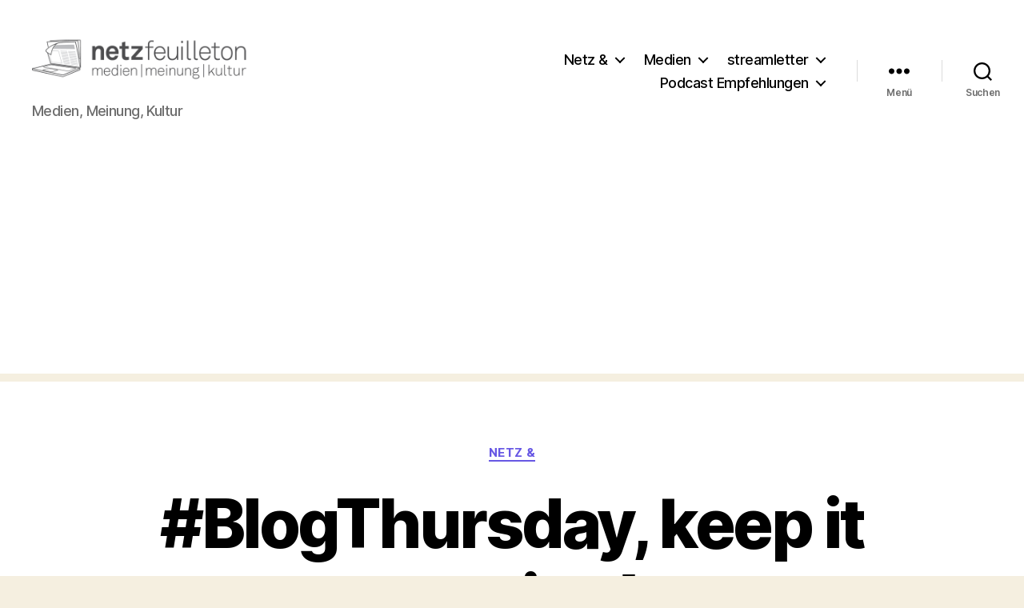

--- FILE ---
content_type: text/html; charset=utf-8
request_url: https://www.google.com/recaptcha/api2/aframe
body_size: 267
content:
<!DOCTYPE HTML><html><head><meta http-equiv="content-type" content="text/html; charset=UTF-8"></head><body><script nonce="QgbNqvjOdtZChMPv3sxojg">/** Anti-fraud and anti-abuse applications only. See google.com/recaptcha */ try{var clients={'sodar':'https://pagead2.googlesyndication.com/pagead/sodar?'};window.addEventListener("message",function(a){try{if(a.source===window.parent){var b=JSON.parse(a.data);var c=clients[b['id']];if(c){var d=document.createElement('img');d.src=c+b['params']+'&rc='+(localStorage.getItem("rc::a")?sessionStorage.getItem("rc::b"):"");window.document.body.appendChild(d);sessionStorage.setItem("rc::e",parseInt(sessionStorage.getItem("rc::e")||0)+1);localStorage.setItem("rc::h",'1769120620435');}}}catch(b){}});window.parent.postMessage("_grecaptcha_ready", "*");}catch(b){}</script></body></html>